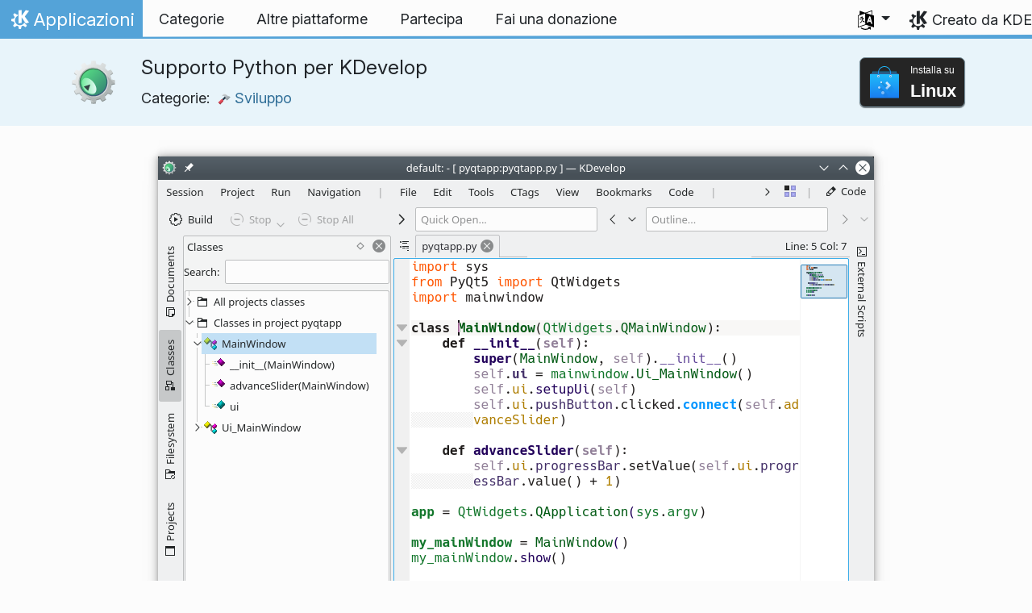

--- FILE ---
content_type: text/html
request_url: https://apps.kde.org/it/kdev-python/
body_size: 13976
content:
<!doctype html><html lang=it itemscope itemtype=http://schema.org/WebPage><head><meta charset=utf-8><meta name=viewport content="width=device-width,initial-scale=1,shrink-to-fit=no"><meta name=description content="Supporto per il linguaggio Python in KDevelop"><title>Supporto Python per KDevelop - Applicazioni di KDE</title><link rel=apple-touch-icon sizes=180x180 href=/apple-touch-icon.png><link rel=icon type=image/png sizes=32x32 href=/favicon-32x32.png><link rel=icon type=image/png sizes=16x16 href=/favicon-16x16.png><link rel=manifest href=/site.webmanifest><link rel=mask-icon href=/safari-pinned-tab.svg color=#1f99f3><meta name=msapplication-TileColor content="#1f99f3"><meta name=theme-color content="#1f99f3"><link href=/it/kdev-python/index.xml rel=alternate type=application/rss+xml title="Supporto Python per KDevelop"><meta property="og:url" content="https://apps.kde.org/it/kdev-python/"><meta property="og:site_name" content="Applicazioni di KDE"><meta property="og:title" content="Supporto Python per KDevelop"><meta property="og:description" content="Supporto per il linguaggio Python in KDevelop"><meta property="og:locale" content="it"><meta property="og:type" content="article"><meta property="article:section" content="applications"><meta property="og:image" content="https://cdn.kde.org/screenshots/kdev-python/kdev-python.png"><meta name=twitter:card content="summary_large_image"><meta name=twitter:image content="https://cdn.kde.org/screenshots/kdev-python/kdev-python.png"><meta name=twitter:title content="Supporto Python per KDevelop"><meta name=twitter:description content="Supporto per il linguaggio Python in KDevelop"><script type=application/ld+json>{"@context":"http://schema.org","@type":"WebSite","url":"https:\/\/apps.kde.org\/","name":"Supporto Python per KDevelop","inLanguage":{"@type":"Language","name":"Italiano"},"availableLanguage":[{"@type":"Language","name":"English"},{"@type":"Language","name":"Galego"},{"@type":"Language","name":"Català (Valencià)"},{"@type":"Language","name":"Català"},{"@type":"Language","name":"Español"},{"@type":"Language","name":"Türkçe"},{"@type":"Language","name":"Euskara"},{"@type":"Language","name":"Azərbaycanca"},{"@type":"Language","name":"Български"},{"@type":"Language","name":"Dansk"},{"@type":"Language","name":"Ελληνικά"},{"@type":"Language","name":"British English"},{"@type":"Language","name":"Magyar"},{"@type":"Language","name":"Bahasa Indonesia"},{"@type":"Language","name":"Íslenska"},{"@type":"Language","name":"Lietuvių"},{"@type":"Language","name":"Latviešu"},{"@type":"Language","name":"ਪੰਜਾਬੀ"},{"@type":"Language","name":"Română"},{"@type":"Language","name":"српски ијекавски"},{"@type":"Language","name":"srpski ijekavski (latinica)"},{"@type":"Language","name":"srpski (latinica)"},{"@type":"Language","name":"српски"},{"@type":"Language","name":"ქართული"},{"@type":"Language","name":"简体中文"},{"@type":"Language","name":"正體中文"},{"@type":"Language","name":"한국어"},{"@type":"Language","name":"Svenska"},{"@type":"Language","name":"Esperanto"},{"@type":"Language","name":"हिन्दी"},{"@type":"Language","name":"संस्कृतम्"},{"@type":"Language","name":"Deutsch"},{"@type":"Language","name":"Eesti"},{"@type":"Language","name":"Suomi"},{"@type":"Language","name":"Polski"},{"@type":"Language","name":"Slovenčina"},{"@type":"Language","name":"Český"},{"@type":"Language","name":"Slovenščina"},{"@type":"Language","name":"Français"},{"@type":"Language","name":"Nederlands"},{"@type":"Language","name":"Norsk (nynorsk)"},{"@type":"Language","name":"Português"},{"@type":"Language","name":"Português brasileiro"},{"@type":"Language","name":"Interlingua"},{"@type":"Language","name":"Русский"},{"@type":"Language","name":"Українська"},{"@type":"Language","name":"עברית"},{"@type":"Language","name":"العربيّة"}]}</script><link rel=canonical href=https://apps.kde.org/it/kdev-python/><link rel=alternate hreflang=en href=https://apps.kde.org/kdev-python/ title=English><link rel=alternate hreflang=gl href=https://apps.kde.org/gl/kdev-python/ title=Galego><link rel=alternate hreflang=ca-va href=https://apps.kde.org/ca-va/kdev-python/ title="Català (Valencià)"><link rel=alternate hreflang=ca href=https://apps.kde.org/ca/kdev-python/ title=Català><link rel=alternate hreflang=es href=https://apps.kde.org/es/kdev-python/ title=Español><link rel=alternate hreflang=tr href=https://apps.kde.org/tr/kdev-python/ title=Türkçe><link rel=alternate hreflang=eu href=https://apps.kde.org/eu/kdev-python/ title=Euskara><link rel=alternate hreflang=az href=https://apps.kde.org/az/kdev-python/ title=Azərbaycanca><link rel=alternate hreflang=bg href=https://apps.kde.org/bg/kdev-python/ title=Български><link rel=alternate hreflang=da href=https://apps.kde.org/da/kdev-python/ title=Dansk><link rel=alternate hreflang=el href=https://apps.kde.org/el/kdev-python/ title=Ελληνικά><link rel=alternate hreflang=en-gb href=https://apps.kde.org/en-gb/kdev-python/ title="British English"><link rel=alternate hreflang=hu href=https://apps.kde.org/hu/kdev-python/ title=Magyar><link rel=alternate hreflang=id href=https://apps.kde.org/id/kdev-python/ title="Bahasa Indonesia"><link rel=alternate hreflang=is href=https://apps.kde.org/is/kdev-python/ title=Íslenska><link rel=alternate hreflang=lt href=https://apps.kde.org/lt/kdev-python/ title=Lietuvių><link rel=alternate hreflang=lv href=https://apps.kde.org/lv/kdev-python/ title=Latviešu><link rel=alternate hreflang=pa href=https://apps.kde.org/pa/kdev-python/ title=ਪੰਜਾਬੀ><link rel=alternate hreflang=ro href=https://apps.kde.org/ro/kdev-python/ title=Română><link rel=alternate hreflang=sr-ije href=https://apps.kde.org/sr-ije/kdev-python/ title="српски ијекавски"><link rel=alternate hreflang=sr-il href=https://apps.kde.org/sr-il/kdev-python/ title="srpski ijekavski (latinica)"><link rel=alternate hreflang=sr-la href=https://apps.kde.org/sr-la/kdev-python/ title="srpski (latinica)"><link rel=alternate hreflang=sr href=https://apps.kde.org/sr/kdev-python/ title=српски><link rel=alternate hreflang=ka href=https://apps.kde.org/ka/kdev-python/ title=ქართული><link rel=alternate hreflang=zh-cn href=https://apps.kde.org/zh-cn/kdev-python/ title=简体中文><link rel=alternate hreflang=zh-tw href=https://apps.kde.org/zh-tw/kdev-python/ title=正體中文><link rel=alternate hreflang=ko href=https://apps.kde.org/ko/kdev-python/ title=한국어><link rel=alternate hreflang=sv href=https://apps.kde.org/sv/kdev-python/ title=Svenska><link rel=alternate hreflang=eo href=https://apps.kde.org/eo/kdev-python/ title=Esperanto><link rel=alternate hreflang=hi href=https://apps.kde.org/hi/kdev-python/ title=हिन्दी><link rel=alternate hreflang=sa href=https://apps.kde.org/sa/kdev-python/ title=संस्कृतम्><link rel=alternate hreflang=de href=https://apps.kde.org/de/kdev-python/ title=Deutsch><link rel=alternate hreflang=et href=https://apps.kde.org/et/kdev-python/ title=Eesti><link rel=alternate hreflang=fi href=https://apps.kde.org/fi/kdev-python/ title=Suomi><link rel=alternate hreflang=pl href=https://apps.kde.org/pl/kdev-python/ title=Polski><link rel=alternate hreflang=sk href=https://apps.kde.org/sk/kdev-python/ title=Slovenčina><link rel=alternate hreflang=cs href=https://apps.kde.org/cs/kdev-python/ title=Český><link rel=alternate hreflang=sl href=https://apps.kde.org/sl/kdev-python/ title=Slovenščina><link rel=alternate hreflang=fr href=https://apps.kde.org/fr/kdev-python/ title=Français><link rel=alternate hreflang=nl href=https://apps.kde.org/nl/kdev-python/ title=Nederlands><link rel=alternate hreflang=nn href=https://apps.kde.org/nn/kdev-python/ title="Norsk (nynorsk)"><link rel=alternate hreflang=pt-pt href=https://apps.kde.org/pt-pt/kdev-python/ title=Português><link rel=alternate hreflang=pt-br href=https://apps.kde.org/pt-br/kdev-python/ title="Português brasileiro"><link rel=alternate hreflang=ia href=https://apps.kde.org/ia/kdev-python/ title=Interlingua><link rel=alternate hreflang=ru href=https://apps.kde.org/ru/kdev-python/ title=Русский><link rel=alternate hreflang=uk href=https://apps.kde.org/uk/kdev-python/ title=Українська><link rel=alternate hreflang=he href=https://apps.kde.org/he/kdev-python/ title=עברית><link rel=alternate hreflang=ar href=https://apps.kde.org/ar/kdev-python/ title=العربيّة><link rel=stylesheet href=/scss/bootstrap.f3d8df6f35473aa4d111b4dd523cce7efd6429b7fda0cf250889875b97d864e4.css integrity="sha256-89jfbzVHOqTREbTdUjzOfv1kKbf9oM8lCImHW5fYZOQ="><link rel=preload href=/fonts/InterVariable.woff2 as=font crossorigin=anonymous><link rel=preload href=/fonts/glyph/glyph.ttf?5ea9rb as=font crossorigin=anonymous><link rel=stylesheet href=/css/bundle.min.31b9dae77cc06a73cd98e6b2f2a05e5acf52fbe3778a8c9fa59444273eef3cc3.css integrity="sha256-Mbna53zAanPNmOay8qBeWs9S++N3ioyfpZREJz7vPMM="><link rel=stylesheet href=https://cdn.kde.org/breeze-icons/icons.css></head><body><header id=KGlobalHeader class="header clearfix"><a class=visually-hidden href=#main>Passa al contenuto</a><nav class="navbar navbar-expand-lg"><a class="kde-logo navbar-brand" href=/it/><span class=visually-hidden>Pagina iniziale</span>
Applicazioni
</a><button class=navbar-toggler type=button data-bs-toggle=collapse data-bs-target=#navbarsExampleDefault aria-controls=navbarsExampleDefault aria-expanded=false aria-label="Toggle navigation">
<span class=navbar-toggler-icon></span></button><div class="collapse navbar-collapse" id=navbarsExampleDefault><ul class="navbar-nav col"><li class=nav-item><a class=nav-link href=/it/categories/><span>Categorie</span></a></li><li class=nav-item><a class=nav-link href=/it/platforms/><span>Altre piattaforme</span></a></li><li class=nav-item><a class=nav-link href=https://community.kde.org/Get_Involved><span>Partecipa</span></a></li><li class=nav-item><a class=nav-link href=https://kde.org/community/donations/><span>Fai una donazione</span></a></li></ul><ul class=navbar-nav><li class="nav-item dropdown" aria-describedby=language-picker-description><p class=visually-hidden id=language-picker-description>Seleziona la lingua</p><a class="nav-link dropdown-toggle" href=# data-bs-toggle=dropdown role=button aria-haspopup=true aria-expanded=false><img src=/aether/languages.png alt>
<span class="d-lg-none ms-2">Lingue</span></a><div class="dropdown-menu dropdown-trans" role=listbox><a class="nav-link active dropdown-item" hreflang=it role=option lang=it href=/it/kdev-python/>Italiano</a>
<a class="nav-link dropdown-item" hreflang=en role=option lang=en href=/kdev-python/>English</a>
<a class="nav-link dropdown-item" hreflang=az role=option lang=az href=/az/kdev-python/>Azərbaycanca</a>
<a class="nav-link dropdown-item" hreflang=id role=option lang=id href=/id/kdev-python/>Bahasa Indonesia</a>
<a class="nav-link dropdown-item" hreflang=en-gb role=option lang=en-gb href=/en-gb/kdev-python/>British English</a>
<a class="nav-link dropdown-item" hreflang=ca role=option lang=ca href=/ca/kdev-python/>Català</a>
<a class="nav-link dropdown-item" hreflang=ca-va role=option lang=ca-va href=/ca-va/kdev-python/>Català (Valencià)</a>
<a class="nav-link dropdown-item" hreflang=cs role=option lang=cs href=/cs/kdev-python/>Český</a>
<a class="nav-link dropdown-item" hreflang=da role=option lang=da href=/da/kdev-python/>Dansk</a>
<a class="nav-link dropdown-item" hreflang=de role=option lang=de href=/de/kdev-python/>Deutsch</a>
<a class="nav-link dropdown-item" hreflang=et role=option lang=et href=/et/kdev-python/>Eesti</a>
<a class="nav-link dropdown-item" hreflang=es role=option lang=es href=/es/kdev-python/>Español</a>
<a class="nav-link dropdown-item" hreflang=eo role=option lang=eo href=/eo/kdev-python/>Esperanto</a>
<a class="nav-link dropdown-item" hreflang=eu role=option lang=eu href=/eu/kdev-python/>Euskara</a>
<a class="nav-link dropdown-item" hreflang=fr role=option lang=fr href=/fr/kdev-python/>Français</a>
<a class="nav-link dropdown-item" hreflang=gl role=option lang=gl href=/gl/kdev-python/>Galego</a>
<a class="nav-link dropdown-item" hreflang=ia role=option lang=ia href=/ia/kdev-python/>Interlingua</a>
<a class="nav-link dropdown-item" hreflang=is role=option lang=is href=/is/kdev-python/>Íslenska</a>
<a class="nav-link dropdown-item" hreflang=lv role=option lang=lv href=/lv/kdev-python/>Latviešu</a>
<a class="nav-link dropdown-item" hreflang=lt role=option lang=lt href=/lt/kdev-python/>Lietuvių</a>
<a class="nav-link dropdown-item" hreflang=hu role=option lang=hu href=/hu/kdev-python/>Magyar</a>
<a class="nav-link dropdown-item" hreflang=nl role=option lang=nl href=/nl/kdev-python/>Nederlands</a>
<a class="nav-link dropdown-item" hreflang=nn role=option lang=nn href=/nn/kdev-python/>Norsk (nynorsk)</a>
<a class="nav-link dropdown-item" hreflang=pl role=option lang=pl href=/pl/kdev-python/>Polski</a>
<a class="nav-link dropdown-item" hreflang=pt-pt role=option lang=pt-pt href=/pt-pt/kdev-python/>Português</a>
<a class="nav-link dropdown-item" hreflang=pt-br role=option lang=pt-br href=/pt-br/kdev-python/>Português brasileiro</a>
<a class="nav-link dropdown-item" hreflang=ro role=option lang=ro href=/ro/kdev-python/>Română</a>
<a class="nav-link dropdown-item" hreflang=sk role=option lang=sk href=/sk/kdev-python/>Slovenčina</a>
<a class="nav-link dropdown-item" hreflang=sl role=option lang=sl href=/sl/kdev-python/>Slovenščina</a>
<a class="nav-link dropdown-item" hreflang=sr-la role=option lang=sr-la href=/sr-la/kdev-python/>srpski (latinica)</a>
<a class="nav-link dropdown-item" hreflang=sr-il role=option lang=sr-il href=/sr-il/kdev-python/>srpski ijekavski (latinica)</a>
<a class="nav-link dropdown-item" hreflang=fi role=option lang=fi href=/fi/kdev-python/>Suomi</a>
<a class="nav-link dropdown-item" hreflang=sv role=option lang=sv href=/sv/kdev-python/>Svenska</a>
<a class="nav-link dropdown-item" hreflang=tr role=option lang=tr href=/tr/kdev-python/>Türkçe</a>
<a class="nav-link dropdown-item" hreflang=el role=option lang=el href=/el/kdev-python/>Ελληνικά</a>
<a class="nav-link dropdown-item" hreflang=bg role=option lang=bg href=/bg/kdev-python/>Български</a>
<a class="nav-link dropdown-item" hreflang=ru role=option lang=ru href=/ru/kdev-python/>Русский</a>
<a class="nav-link dropdown-item" hreflang=sr role=option lang=sr href=/sr/kdev-python/>српски</a>
<a class="nav-link dropdown-item" hreflang=sr-ije role=option lang=sr-ije href=/sr-ije/kdev-python/>српски ијекавски</a>
<a class="nav-link dropdown-item" hreflang=uk role=option lang=uk href=/uk/kdev-python/>Українська</a>
<a class="nav-link dropdown-item" hreflang=ka role=option lang=ka href=/ka/kdev-python/>ქართული</a>
<a class="nav-link dropdown-item" hreflang=he role=option lang=he href=/he/kdev-python/>עברית</a>
<a class="nav-link dropdown-item" hreflang=ar role=option lang=ar href=/ar/kdev-python/>العربيّة</a>
<a class="nav-link dropdown-item" hreflang=sa role=option lang=sa href=/sa/kdev-python/>संस्कृतम्</a>
<a class="nav-link dropdown-item" hreflang=hi role=option lang=hi href=/hi/kdev-python/>हिन्दी</a>
<a class="nav-link dropdown-item" hreflang=pa role=option lang=pa href=/pa/kdev-python/>ਪੰਜਾਬੀ</a>
<a class="nav-link dropdown-item" hreflang=ko role=option lang=ko href=/ko/kdev-python/>한국어</a>
<a class="nav-link dropdown-item" hreflang=zh-tw role=option lang=zh-tw href=/zh-tw/kdev-python/>正體中文</a>
<a class="nav-link dropdown-item" hreflang=zh-cn role=option lang=zh-cn href=/zh-cn/kdev-python/>简体中文</a></div></li></ul></div><a class=made-by-kde target=_blank href=https://kde.org>Creato da KDE</a></nav></header><div id=main><main itemscope itemtype=http://schema.org/SoftwareApplication><meta itemprop=operatingSystem content="Linux"><meta itemprop=name content="Supporto Python per KDevelop"><meta itemprop=isFamilyFriendly content="true"><meta itemprop=applicationCategory content="development"><div class="application-header pt-2 pb-2"><div class="container d-flex"><div class="d-flex align-items-center icon-text-header"><img width=64 height=64 class=me-4 src=/app-icons/org.kde.kdev-python.svg alt="Icona di Supporto Python per KDevelop" title="Supporto Python per KDevelop" aria-hidden=true loading=lazy><div><h1 class="h3 mt-0">Supporto Python per KDevelop</h1><span class="d-flex flex-wrap">Categorie: &nbsp; <span class=me-5><a href=/it/categories/development/><img width=16 height=16 src=/app-icons/categories/development.svg alt="Icona di Sviluppo" title=Sviluppo aria-hidden=true loading=lazy>
Sviluppo</a></span></span></div></div><div class="store-badge ms-auto align-self-center" id=top-badge></div></div></div><div class=container style=overflow:hidden><div class="text-center screenshot my-3"><img src=https://cdn.kde.org/screenshots/kdev-python/kdev-python.png class=img-fluid alt="Schermata di Supporto Python per KDevelop"></div><div class=row><section class="description col-12 col-md-8 col-lg-9"><div>Aggiunge il supporto a Python in KDevelop. Include l'integrazione con l'evidenziazione del codice, il completamente del codice, il supporto per il sistema di compilazione, il collegamento con la documentazione ed il supporto per il debugging.</div><p>Estende:
<a href=/it/kdevelop/><img width=16 height=16 src=/app-icons/org.kde.kdevelop.svg alt="Icona di KDevelop" title=KDevelop aria-hidden=true loading=lazy>
KDevelop</a></p><div class=row><div class="col-12 col-sm-4 d-flex flex-column mb-3 store-badge linux-badge"><a href=appstream://org.kde.kdev-python class="d-flex align-self-center"><div class="custom-store-badge img-fluid align-self-center"><img src=/store_badges/appstream.svg><div class=text-container><div class=store-pre-title>Installa su</div><div class=store-title>Linux</div></div></div></a><small>Questo pulsante funziona solo con <a href=https://apps.kde.org/it/discover>Discover</a> e altri store di applicazioni AppStream. Puoi anche utilizzare il tuo gestore di pacchetti della tua distribuzione.</small></div></div><h2 class="mb-0 d-flex">Rilasci
<a href=/it/kdev-python/index.xml target=_blank rel="noopener noreferrer" class="ms-auto post-feed" style=font-size:1rem>RSS <i class="icon icon_rss"></i></a></h2><div class="ms-3 release mt-1 h5">6.0.251201
<small class=text-muted>2026-01-08</small></div><div class="ms-3 release mt-1 h5">6.0.251200
<small class=text-muted>2025-12-11</small></div><div class="ms-3 release mt-1 h5">6.0.250803
<small class=text-muted>2025-11-06</small></div><div class="ms-3 release mt-1 h5">6.0.250802
<small class=text-muted>2025-10-09</small></div><div class="ms-3 release mt-1 h5">6.0.250801
<small class=text-muted>2025-09-11</small></div><div class="ms-3 release mt-1 h5">6.0.250800
<small class=text-muted>2025-08-14</small></div><div class="ms-3 release mt-1 h5">6.0.250403
<small class=text-muted>2025-07-03</small></div><div class="ms-3 release mt-1 h5">6.0.250402
<small class=text-muted>2025-06-05</small></div><div class="ms-3 release mt-1 h5">6.0.250401
<small class=text-muted>2025-05-08</small></div><div class="ms-3 release mt-1 h5">6.0.250400
<small class=text-muted>2025-04-17</small></div><div class="ms-3 release mt-1 h5">6.0.241203
<small class=text-muted>2025-03-06</small></div><div class="ms-3 release mt-1 h5">6.0.241202
<small class=text-muted>2025-02-06</small></div><div class="ms-3 release mt-1 h5">6.0.241201
<small class=text-muted>2025-01-09</small></div><div class="ms-3 release mt-1 h5">6.0.241200
<small class=text-muted>2024-12-12</small></div><div class="ms-3 release mt-1 h5">6.0.240803
<small class=text-muted>2024-11-07</small></div><div class="ms-3 release mt-1 h5">6.0.240802
<small class=text-muted>2024-10-10</small></div><div class="ms-3 release mt-1 h5">6.0.240801
<small class=text-muted>2024-09-12</small></div><div class="ms-3 release mt-1 h5">6.0.240800
<small class=text-muted>2024-08-22</small></div><div class="ms-3 release mt-1 h5">5.7.240502
<small class=text-muted>2024-07-04</small></div><div class="ms-3 release mt-1 h5">5.7.240501
<small class=text-muted>2024-06-13</small></div><div class="ms-3 release mt-1 h5">5.7.240500
<small class=text-muted>2024-05-23</small></div><div class="ms-3 release mt-1 h5">5.7.240202
<small class=text-muted>2024-04-11</small></div><div class="ms-3 release mt-1 h5">5.7.240201
<small class=text-muted>2024-03-21</small></div><div class="ms-3 release mt-1 h5">5.7.240200
<small class=text-muted>2024-02-28</small></div><div class="ms-3 release mt-1 h5">5.7.230805
<small class=text-muted>2024-02-15</small></div></section><aside class="details col-12 col-md-4 col-lg-3"><h3>Dettagli di Supporto Python per KDevelop</h3><i class="icon icon_view-web-browser-dom-tree"></i>&nbsp;
<a href=https://kdevelop.org>Sito web del progetto</a><br><i class="icon icon_tools-report-bug"></i>&nbsp;
<a href="https://bugs.kde.org/enter_bug.cgi?format=guided&amp;product=kdev-python">Segnala un bug</a><br><i class="icon icon_code-context"></i>&nbsp;
<a href=https://invent.kde.org/kdevelop/kdev-python>Sfoglia il codice sorgente</a><br><i class="icon icon_license"></i>&nbsp;
<a itemprop=license href=https://spdx.org/licenses/GPL-2.0+.html>GPL-2.0+</a><br><i class="icon icon_love-amarok"></i>&nbsp;Supportato da:
.<br><a href=https://kde.org/fundraisers/yearend2025/#adopt-an-app>Sostieni anche tu Supporto Python per KDevelop unendoti alla nostra raccolta fondi annuale.</a><h4>Ottieni aiuto</h4><i class="icon icon_address-book-new"></i>&nbsp;
<a href="https://docs.kde.org/?application=kdevelop">Manuale di Supporto Python per KDevelop</a><br><i class="icon icon_dialog-messages"></i>&nbsp;
<a href=https://discuss.kde.org/c/help/6>Forum</a><br><h4>Partecipa</h4><i class="icon icon_messagebox_warning"></i>&nbsp;
<a href="https://bugs.kde.org/buglist.cgi?product=kdev-python&amp;resolution=---">Elenco dei bug</a><br><img src=/aether/languages.png height=18>&nbsp;
<a href=https://l10n.kde.org/stats/gui/trunk-kf6/package/kdev-python/>Trunk GUI</a>
-
<a href=https://l10n.kde.org/stats/doc/trunk-kf6/package/kdev-python/>Documentazione</a>
|
<a href=https://l10n.kde.org/stats/gui/stable-kf6/package/kdev-python/>Stable GUI</a>
-
<a href=https://l10n.kde.org/stats/doc/stable-kf6/package/kdev-python/>Documentazione</a><br></aside></phu.nguyen@kdemail.net></carlschwan@kde.org></div></div></main></div><footer id=kFooter class=footer><section id=kFooterIncome class=container><div id=kDonateForm><div class=center><h2 class="h5 mt-2 mb-3">Fai una donazione a KDE <a href=https://kde.org/community/donations/index.php#money target=_blank>Perché fare una donazione?</a></h2><form action=https://www.paypal.com/en_US/cgi-bin/webscr method=post onsubmit='return amount.value>=2||window.confirm("La tua donazione è inferiore a 2,00 €. Questo vuol dire che la maggior parte di essa andrà a finire in oneri amministrativi. Vuoi continuare?")'><input type=hidden name=no_note value=0>
<input type=hidden name=lc value=GB>
<input type=hidden name=item_name value="Sviluppo e comunicazione del software KDE">
<input type=hidden name=cbt value="Torna a kde.org">
<input type=hidden name=return value=https://kde.org/community/donations/thanks_paypal.php>
<input type=hidden name=notify_url value=https://kde.org/community/donations/notify.php>
<input type=hidden name=business value=kde-ev-paypal@kde.org>
<input type=hidden name=cmd value=_donations>
<input type=hidden name=currency_code value=EUR>
<input type=hidden name=custom value=//kde.org/index/donation_box>
<label class=visually-hidden for=donateAmountField>Importo</label><input type=text name=amount value=20.00 id=donateAmountField data-kpxc-id=donateAmountField> €
<button type=submit id=donateSubmit>Fai una donazione con PayPal</button></form><span class=h6><a class="mt-3 d-inline-block" href=https://kde.org/community/donations target=_blank>Altri modi per donare</a></span></div></div><div id=kMetaStore><div class=center><h2 class="h5 mb-3 mt-2">Visita il KDE MetaStore</h2><p class=h6>Dimostra il tuo amore per KDE! Acquista libri, tazze, abbigliamento e altri oggetti per sostenere KDE.</p><a href=https://kde.org/stuff/metastore class=button>Sfoglia</a></div></div></section><section id=kLinks class="container pb-4"><div class=row><nav class=col-sm><h3>Prodotti</h3><a href=https://kde.org/it/plasma-desktop hreflang=/it>Plasma</a>
<a href=https://apps.kde.org/it hreflang=/it>KDE Applications</a>
<a href=https://develop.kde.org/products/frameworks/>KDE Frameworks</a>
<a href=https://plasma-mobile.org/it hreflang=/it>Plasma Mobile</a>
<a href=https://neon.kde.org/>KDE neon</a></nav><nav class=col-sm><h3>Sviluppo</h3><a href=https://api.kde.org/>Documentazione API</a>
<a href=https://doc.qt.io/ rel=noopener target=_blank>Documentazione Qt</a>
<a href=https://kde.org/goals>Obiettivi di KDE</a>
<a href=https://invent.kde.org/>Codice sorgente</a></nav><nav class=col-sm><h3>Novità e stampa</h3><a href=https://kde.org/it/announcements/ hreflang=/it>Annunci</a>
<a href=https://blogs.kde.org/>Blog di KDE</a>
<a href=https://planet.kde.org/>Planet KDE</a>
<a href=https://kde.org/contact/>Contatti per la stampa</a>
<a href=https://kde.org/it/stuff>Varie</a>
<a href=https://kde.org/thanks>Grazie</a></nav><nav class=col-sm><h3>Risorse</h3><a href=https://community.kde.org/Main_Page>Wiki Community</a>
<a href=https://kde.org/support/>Aiuto</a>
<a href=https://kde.org/download/>Scarica il software KDE</a>
<a href=https://kde.org/code-of-conduct/>Codice di condotta</a>
<a href=https://kde.org/privacypolicy>Politica di riservatezza</a>
<a href=https://kde.org/privacypolicy-apps>Politica di riservatezza delle applicazioni</a></nav><nav class=col-sm><h3>Destinazioni</h3><a href=https://store.kde.org/>KDE Store</a>
<a href=https://ev.kde.org/>KDE e.V.</a>
<a href=https://kde.org/community/whatiskde/kdefreeqtfoundation>KDE Free Qt Foundation</a>
<a href=https://timeline.kde.org/it hreflang=/it>Linea temporale di KDE</a>
<a href=https://manifesto.kde.org/it hreflang=/it>Manifesto KDE</a>
<a href=https://kde.org/support/international/>Siti web internazionali</a></nav></div></section><div id=kSocial class=container><a href=https://go.kde.org/matrix/#/#kde:kde.org aria-label="Condividi su Matrix"><svg class="social/matrix-icon" width="32" height="32" viewBox="0 0 32 32"><rect width="32" height="32" rx="4" ry="4" style="paint-order:markers stroke fill"/><path transform="matrix(.046154 0 0 .046154 4 4)" d="m0 .21667e-5v520h49.385v-11.891H13.711v-496.22h35.674v-11.891H0zm470.62.0v11.891h35.674v496.22H470.62v11.891h49.385v-520H470.62zm-246.92 164.19c-12.2.0-23.1 2.6134-32.5 7.9134-9.4 5.2-17.506 12.574-24.206 22.174h-.67708v-25.094h-47.988v185.61h50.866v-107.57c0-9.1 1.2932-16.532 3.8932-22.132s5.8215-9.9069 9.5215-12.907 7.6104-4.9938 11.51-6.0938 7.0792-1.6081 9.4792-1.6081c8.2.0 14.293 1.4048 18.493 4.1048s7.2137 6.418 9.0137 10.918c1.8 4.6 2.8892 9.4958 3.0892 14.896.3 5.4.42318 10.792.42318 16.292v104.02h50.908v-103.3c0-5.7.46954-11.412 1.2695-17.012.8-5.7 2.4935-10.707 4.9935-15.107 2.5-4.5 6.0102-7.991 10.41-10.791 4.4-2.7 10.193-4.1048 17.393-4.1048 7.1.0 12.812 1.197 17.012 3.597s7.3215 5.5908 9.5215 9.6908c2.1 4 3.3932 8.8034 3.8932 14.303s.67708 11.404.67708 17.604v105.12h50.908v-124.12c0-12-1.6935-22.18-4.9935-30.68-3.4-8.5-8.0072-15.309-14.007-20.609s-13.097-9.1104-21.497-11.51-17.495-3.597-27.295-3.597c-12.9.0-24.116 3.1099-33.516 9.3099s-16.886 13.397-22.386 21.497c-5.1-11.4-12.39-19.494-22.09-23.994s-20.419-6.8132-32.119-6.8132z" fill="#fff"/></svg>
</a><a href=https://floss.social/@kde aria-label="Condividi su Mastodon"><svg class="social/mastodon-icon" width="32" height="32" viewBox="0 0 32 32" xmlns:xlink="http://www.w3.org/1999/xlink"><defs><linearGradient id="linearGradient3" x1="16" x2="16" y1="32" gradientUnits="userSpaceOnUse"><stop stop-color="#563acc" offset="0"/><stop stop-color="#6364ff" offset="1"/></linearGradient></defs><rect width="32" height="32" rx="4" ry="4" fill="url(#linearGradient3)" style="paint-order:markers stroke fill"/><path d="m15.785 4c-3.9462.0-4.7928.24201-5.2423.30854-2.5901.38288-4.9556 2.2088-5.5295 4.8181-.27603 1.285-.30524 2.7096-.25396 4.0164.0731 1.874.08732 3.745.25752 5.6114.11766 1.2398.32281 2.4698.61412 3.6806.54551 2.2362 2.7537 4.0968 4.9171 4.856 2.3163.79176 4.8077.92334 7.1944.37975.26257-.06109.52185-.1317.77789-.21242.58041-.18434 1.2596-.39084 1.7593-.75297.0069-.0051.01267-.01145.01662-.01899.004-.0076.0062-.01579.0065-.02433v-1.8091c-122e-6-.008-.0018-.01541-.0053-.02255-.0036-.0071-.0086-.01347-.01483-.01839-.0063-.0049-.01358-.0084-.02136-.01009-.0078-.0017-.01599-.0018-.02374.0-1.5292.3652-3.0963.54818-4.6685.5453-2.7057.0-3.4336-1.2835-3.642-1.818-.16748-.46196-.27373-.94404-.31626-1.4336-456e-6-.0082 82e-5-.0162.0042-.02374.0033-.0075.0085-.01438.01483-.01958.0064-.0052.0139-.0089.02196-.01068.008-.0018.01634-.0015.02433 608e-6 1.5037.36274 3.0457.54572 4.5926.5453.37203.0.74288 303e-6 1.1149-.0095 1.5558-.04363 3.1954-.12359 4.7261-.42247.03819-.0077.07646-.01392.10918-.02374 2.4144-.46363 4.7122-1.9189 4.9456-5.6037.0087-.14506.03026-1.5198.03026-1.6703.0011-.5116.16502-3.6288-.02374-5.5443-.34695-2.5787-2.5947-4.6112-5.2589-5.005-.4495-.06654-2.1522-.30854-6.0973-.30854zm-3.2913 3.9268c1.2994.0 2.2813.49953 2.9359 1.4976l.63133 1.0603.63311-1.0603c.6546-.9981 1.6363-1.4976 2.9336-1.4976 1.1216.0 2.0259.39513 2.7176 1.1642.66769.77013 1.0011 1.8096 1.0004 3.1193v6.4065h-2.539v-6.2172c0-1.309-.54531-1.9771-1.6549-1.9771-1.2198.0-1.8305.78981-1.8305 2.3497v3.4035h-2.5235v-3.4035c0-1.5599-.61194-2.3497-1.8317-2.3497-1.103.0-1.6543.66809-1.6543 1.9771v6.2172h-2.5378v-6.4065c0-1.309.33432-2.3484 1.0028-3.1193.6895-.76904 1.5944-1.1642 2.717-1.1642z" fill="#fff" stroke-width=".3038"/></svg>
</a><a href=https://bsky.app/profile/kde.org aria-label="Condividi su Bluesky"><svg class="social/bluesky-icon" width="32" height="32" viewBox="0 0 32 32"><rect width="32" height="32" rx="4" ry="4" fill="#1185fe" style="paint-order:markers stroke fill"/><path d="m9.2023 6.8566c2.7516 2.0657 5.711 6.2542 6.7977 8.5018 1.0867-2.2476 4.0462-6.4361 6.7977-8.5018C24.7831 5.3661 28 4.2128 28 7.8826c0 .73293-.42021 6.1569-.66668 7.0375-.85669 3.0614-3.9784 3.8422-6.7553 3.3696 4.8539.8261 6.0886 3.5624 3.422 6.2988-5.0645 5.1968-7.2791-1.3039-7.8466-2.9696-.10403-.30536-.1527-.44822-.15342-.32674-72e-5-.12148-.0494.0214-.15342.32674-.56747 1.6657-2.7821 8.1665-7.8466 2.9696-2.6667-2.7363-1.4319-5.4727 3.422-6.2988-2.7769.47261-5.8986-.30824-6.7553-3.3696C4.42021 14.03945 4 8.6155 4 7.8826c0-3.6698 3.2169-2.5165 5.2023-1.026z" fill="#fff" stroke-width=".042254"/></svg>
</a><a href=https://www.facebook.com/kde/ aria-label><svg class="social/facebook-icon" width="32" height="32" viewBox="0 0 32 32"><g><rect width="32" height="32" rx="4" ry="4" fill="#0866ff" style="paint-order:markers stroke fill"/><path d="m22.729 20.07.96407-5.2499h-5.6116v-1.8567c0-2.7744 1.0884-3.8414 3.9054-3.8414.87501.0 1.5793.0213 1.9848.06398v-4.7591c-.76829-.21344-2.6463-.42689-3.7347-.42689-5.7408.0-8.3871 2.7104-8.3871 8.5579v2.2622h-3.5426v5.2499h3.5426v11.93l6.2316-3e-6v-11.93z" fill="#fff"/></g></svg>
</a><a href=https://www.linkedin.com/company/29561/ aria-label="Condividi su LinkedIn"><svg class="social/linkedin-icon" width="32" height="32" viewBox="0 0 32 32"><g><rect width="32" height="32" rx="4" ry="4" fill="#2867b2" style="paint-order:markers stroke fill"/><path d="m6.9275 4.0671C5.3107 4.0671 4 5.3778 4 6.9946s1.3107 2.9275 2.9275 2.9275S9.855 8.6114 9.855 6.9946 8.5443 4.0671 6.9275 4.0671zm15.473 7.5726c-.62686-.0231-1.2393.0015-1.6025.08233-1.3205.29379-2.518 1.0873-3.2019 2.1224l-.24396.36975-.01715-1.1035-.01676-1.1031h-4.8059v15.925h4.9901l.02058-4.6683c.02005-4.5567.02391-4.6798.15514-5.1463.2742-.97488.6539-1.4907 1.3482-1.8312.7382-.36205 1.8769-.40207 2.5989-.09148.42096.18109.88969.69391 1.0677 1.1676.32318.85996.3265.90876.35602 5.9015l.02745 4.6683h4.9241l-781e-6-4.8559c-39e-5-2.6806-.02832-5.1772-.06251-5.5736-.28747-3.3334-1.4423-5.0326-3.848-5.6602-.42044-.10968-1.0618-.18045-1.6886-.20355zm-17.945.36784v15.925h4.9962v-15.925z" fill="#fff" stroke-linejoin="round" stroke-width=".64462" style="paint-order:markers stroke fill"/></g></svg>
</a><a href=https://www.reddit.com/r/kde/ aria-label="Condividi su Reddit"><svg class="social/reddit-icon" width="32" height="32" viewBox="0 0 32 32"><rect width="32" height="32" rx="4" ry="4" fill="#ff4500" style="paint-order:markers stroke fill"/><path class="cls-1" d="m19.051 8.5775c.26003 1.1022 1.2498 1.9233 2.4316 1.9233 1.3798.0 2.4984-1.1186 2.4984-2.4984S22.8624 5.504 21.4826 5.504c-1.2064.0-2.2126.85505-2.4469 1.9924-2.0205.21669-3.5982 1.9303-3.5982 4.007v.01288c-2.1974.09253-4.2038.71801-5.7968 1.7054-.59151-.45798-1.3341-.73089-2.14-.73089-1.9338.0-3.501 1.5672-3.501 3.501.0 1.4032.8246 2.612 2.0158 3.1707.11596 4.0644 4.5447 7.3335 9.9924 7.3335s9.8823-3.2726 9.9924-7.3406c1.1818-.56222 1.9994-1.7675 1.9994-3.1625.0-1.9338-1.5672-3.501-3.501-3.501-.80234.0-1.5414.27057-2.1318.72504-1.607-.99444-3.6357-1.6199-5.8553-1.7031v-.0094c0-1.4876 1.1057-2.7221 2.5394-2.9247zm-9.5508 9.6363c.05857-1.2697.9019-2.2442 1.8823-2.2442.98038.0 1.73 1.0296 1.6714 2.2993-.05856 1.2697-.79063 1.7312-1.7722 1.7312s-1.8401-.51654-1.7816-1.7862zm11.134-2.2442c.98155.0 1.8249.97452 1.8823 2.2442C22.57507 19.4835 21.71533 20 20.7349 20c-.98038.0-1.7136-.46032-1.7722-1.7312-.05857-1.2697.6899-2.2993 1.6714-2.2993zm-1.1666 5.1818c.1839.01874.30102.20966.22958.38067-.60322 1.4419-2.0275 2.4551-3.6896 2.4551s-3.0852-1.0132-3.6896-2.4551c-.07145-.17101.04568-.36193.22958-.38067 1.0776-.10893 2.243-.16867 3.46-.16867s2.3813.05974 3.46.16867z" fill="#fff" stroke-width="0"/></svg>
</a><a href=https://lemmy.kde.social/ aria-label="Condividi su Lemmy"><svg class="social/lemmy-icon" width="32" height="32" viewBox="0 0 32 32"><rect width="32" height="32" rx="4" ry="4" fill="#00a846" style="paint-order:markers stroke fill"/><path d="m6.9596 8.222c-.11217.002-.22327.009-.33304.022-.87819.10114-1.6692.56831-2.1541 1.3848-.47516.8-.59207 1.6809-.3499 2.4971s.82879 1.5578 1.6973 2.1453a.36394.36394.0 00.016.0102c.74509.44927 1.4871.75185 2.2818.90825-.0194.32812-.02.66476.001 1.01.0634 1.0427.43337 2.0017.99201 2.85l-2.0035.81787a.41589.41589.0 00-.2279.54226.41589.41589.0 00.54225.22785l2.2025-.89911c.40824.48671.87651.92792 1.3799 1.3148.0193.0148.0394.0282.0588.0428l-1.2903 1.7085a.41589.41589.0 00.0813.58256.41589.41589.0 00.58252-.0813l1.3111-1.7361c.71919.4552 1.4815.80998 2.2348 1.0449.38634.71079 1.1429 1.1637 2.0179 1.1637.88349.0 1.6408-.48733 2.0238-1.1844.74558-.2393 1.4988-.59516 2.2104-1.0487l1.3296 1.7605a.41589.41589.0 00.58251.0813.41589.41589.0 00.0813-.58256l-1.3094-1.7338c.009-.007.0178-.0126.0264-.0192.49739-.38074.96185-.81348 1.3693-1.2904l2.1467.87631a.41589.41589.0 00.54221-.22785.41589.41589.0 00-.22785-.54226l-1.9396-.79183c.57642-.85341.96487-1.8194 1.0456-2.8703.0267-.34745.0308-.68716.0154-1.0189.78945-.15714 1.5271-.45849 2.2678-.9051a.36394.36394.0 00.016-.0102c.86849-.58749 1.4551-1.3291 1.6973-2.1453.24217-.81624.12526-1.6971-.34989-2.4971-.48492-.81644-1.2759-1.2836-2.1541-1.3848-.10977-.0126-.22086-.02-.33304-.022-.78519-.0142-1.623.22937-2.4286.6944-.59274.34218-1.1265.8665-1.5447 1.4383-1.1697-.6696-2.6914-1.047-4.5616-1.0779-.16772-.003-.33824-.003-.51154 5e-5-2.085.034-3.7537.42958-5.0142 1.1444a.36391.36391.0 00-.009-.0155c-.42343-.59171-.97243-1.1369-1.5829-1.4893-.80556-.46503-1.6434-.70856-2.4286-.6944zm.0128.72801c.62611-.0101 1.3412.18643 2.0519.59668.4848.27987.97436.75559 1.3448 1.2697-.17523.12866-.34138.26431-.49671.40808-.92163.853-1.4701 1.9613-1.6759 3.2376-.67872-.14042-1.3116-.39941-1.9754-.79853-.75538-.51279-1.2162-1.1227-1.4007-1.7447-.18511-.62394-.10719-1.2701.2779-1.9184.37427-.63015.92731-.95463 1.6116-1.0334.0855-.01.17318-.0155.26262-.017zm18.055.0c.0894.001.17709.007.26262.017.68429.0788 1.2373.40329 1.6116 1.0334.38509.64837.46302 1.2945.27791 1.9184-.18455.62203-.64537 1.2319-1.4008 1.7447-.65633.39462-1.2826.65191-1.9527.79335-.19333-1.2997-.74317-2.4372-1.6734-3.3069-.14856-.13889-.30687-.27019-.47367-.39472.3645-.48996.8314-.94003 1.2965-1.2085.71066-.41025 1.4258-.60676 2.0519-.59668zm-8.5343 1.0545c2.3902.0392 4.0843.669 5.1626 1.6771 1.1502 1.0753 1.6428 2.6016 1.4994 4.4681-.13115 1.708-1.2212 3.2282-2.6529 4.3241-.69023.52834-1.4582.95163-2.218 1.2495.004-.0516.007-.10352.007-.15591.003-1.1964-.93058-2.2129-2.2911-2.2129-1.3606.0-2.3213 1.0152-2.291 2.2212.001.058.006.11491.011.17134-.77875-.29818-1.5675-.7287-2.2725-1.2706-1.424-1.0946-2.4984-2.6118-2.6023-4.3209-.11295-1.8568.37814-3.3385 1.5216-4.3968 1.1434-1.0583 2.9852-1.7107 5.6392-1.754.16556-.003.32797-.003.48732-1e-4zm-4.1296 6.8277c-.60532.0-1.096.49152-1.096 1.0978.0.6063.49071 1.0978 1.096 1.0978s1.096-.49152 1.096-1.0978c0-.60629-.49072-1.0978-1.096-1.0978zm7.2826.0101c-.59979.0-1.086.48701-1.086 1.0878.0.60076.48619 1.0878 1.086 1.0878.5998.0 1.086-.487 1.086-1.0878.0-.60075-.48624-1.0878-1.086-1.0878zm-3.6463 3.24c1.0238.0 1.5653.63842 1.5633 1.4834-.002.7849-.67217 1.4851-1.5633 1.4851-.91678.0-1.5399-.5633-1.5634-1.4934-.021-.83475.53964-1.4751 1.5634-1.4751z" fill="#fff" stroke-linecap="round" stroke-linejoin="round" stroke-width=".025993"/></svg>
</a><a href=https://www.youtube.com/@KdeOrg aria-label="Condividi su YouTube"><svg class="social/youtube-icon" width="32" height="32" viewBox="0 0 32 32"><g><rect width="32" height="32" rx="4" ry="4" fill="red" style="paint-order:markers stroke fill"/><path d="m13.6 19.6v-7.2001l6.2352 3.6zm13.899-9.3768c-.27618-1.0324-1.0893-1.8458-2.1219-2.1217-1.8716-.50159-9.3768-.50159-9.3768-.50159s-7.5049.0-9.3766.50159c-1.0326.27598-1.8458 1.0893-2.1217 2.1217-.50159 1.8716-.50159 5.7767-.50159 5.7767s0 3.9051.50159 5.7767c.27598 1.0324 1.0891 1.8458 2.1217 2.1217 1.8716.50159 9.3766.50159 9.3766.50159s7.5051.0 9.3768-.50159c1.0326-.27598 1.8458-1.0893 2.1219-2.1217.5014-1.8716.5014-5.7767.5014-5.7767s0-3.9051-.5014-5.7767" fill="#fff"/></g></svg>
</a><a href=https://tube.kockatoo.org/a/kde_community/video-channels aria-label="Condividi su Peertube"><svg class="social/peertube-icon" width="32" height="32" viewBox="0 0 32 32"><rect width="32" height="32" rx="4" ry="4" fill="#f2680c" style="paint-order:markers stroke fill"/><path class="cls-3" d="m7.975 3.98v12l9.0003-6.0002zm9.0003 6.0002v12l9.0003-6.0002zm0 12L7.975 15.98v12z" fill="#fff" stroke-width="1.125"/></svg>
</a><a href=https://vk.com/kde_ru aria-label="Condividi su VK"><svg class="social/vk-icon" width="32" height="32" viewBox="0 0 32 32"><rect width="32" height="32" rx="4" ry="4" fill="#07f" style="paint-order:markers stroke fill"/><path d="m17.22 23.487C9.1121 23.487 4.192 17.8617 4 8.514h4.1064c.12801 6.8666 3.2521 9.7807 5.6469 10.375V8.514h3.9368v5.9245c2.3099-.25602 4.7264-2.9514 5.5404-5.9245h3.8706c-.61996 3.6577-3.2506 6.3531-5.1118 7.465 1.8611.89896 4.8558 3.252 6.0107 7.508h-4.256c-.89895-2.8451-3.1024-5.0486-6.0539-5.3477v5.3477z" fill="#fff" stroke-width=".017558"/></svg>
</a><a href=https://www.instagram.com/kdecommunity/ aria-label="Condividi su Instagram"><svg class="social/instagram-icon" width="32" height="32" viewBox="0 0 32 32" xmlns:xlink="http://www.w3.org/1999/xlink"><defs><linearGradient id="linearGradient2" x1="-8" x2="40" y1="40" y2="-8" gradientUnits="userSpaceOnUse"><stop stop-color="#f50000" offset="0"/><stop stop-color="#b900b4" offset="1"/></linearGradient></defs><rect width="32" height="32" rx="4" ry="4" fill="url(#linearGradient2)" style="paint-order:markers stroke fill"/><path class="cls-1" d="m11.03 4.0839c-1.2768.0602-2.1487.264-2.911.56352-.78889.30744-1.4575.72001-2.1228 1.3877-.66529.66768-1.075 1.3368-1.3803 2.1269-.29544.76392-.4956 1.6366-.552 2.9141s-.0689 1.6882-.0626 4.9469c.006 3.2588.0206 3.6672.0826 4.9474.061 1.2766.264 2.1483.56353 2.9108.30792.78888.72 1.4573 1.3879 2.1228.66793.66552 1.3366 1.0742 2.1286 1.38.76321.29496 1.6361.49609 2.9134.55201 1.2773.0559 1.6884.0689 4.9462.0626 3.2578-.006 3.668-.0206 4.9479-.0814 1.2799-.0607 2.1471-.26521 2.9098-.56329.78889-.30864 1.4578-.72001 2.1228-1.3882.66505-.66817 1.0745-1.3378 1.3795-2.1283.29568-.76321.49656-1.6361.552-2.9124.0559-1.2809.0691-1.6899.0629-4.9481-.006-3.2583-.0209-3.6668-.0816-4.9464-.0607-1.2797-.264-2.1487-.56328-2.9117-.30841-.78889-.72001-1.4568-1.3877-2.1228-.66769-.666-1.3378-1.0752-2.1281-1.3795-.76369-.29544-1.6361-.4968-2.9134-.552s-1.6884-.0694-4.9474-.0631c-3.259.006-3.667.0202-4.9469.0826m.14016 21.693c-1.17-.0509-1.8053-.24528-2.2287-.408-.56065-.216-.96001-.47712-1.3819-.89497-.42192-.41784-.68112-.81865-.9-1.3781-.16441-.42337-.36241-1.0579-.41713-2.2279-.0595-1.2646-.072-1.6443-.079-4.848-.007-3.2038.005-3.583.0607-4.848.0499-1.169.24552-1.8051.40801-2.2282.216-.56136.47616-.96001.89496-1.3817.41881-.42168.81841-.68137 1.3783-.90025.42288-.16512 1.0574-.36144 2.227-.41712 1.2655-.06 1.6447-.072 4.848-.079s3.5835.005 4.8495.0607c1.169.0509 1.8053.24456 2.2279.408.56089.216.96001.47545 1.3817.89497.42168.41952.6816.81769.90048 1.3788.16537.42169.36169 1.056.41689 2.2263.0602 1.2655.0739 1.645.0797 4.848.006 3.2031-.006 3.5835-.061 4.848-.0511 1.17-.24504 1.8055-.40801 2.2294-.216.5604-.4764.96001-.89544 1.3814-.41905.42145-.81817.68113-1.3783.90001-.4224.16488-1.0577.36168-2.2263.41736-1.2655.0595-1.6447.072-4.8492.079s-3.5825-.006-4.848-.0607m9.7825-16.191a1.44 1.44.0 101.4371-1.4424 1.44 1.44.0 00-1.4371 1.4424m-11.115 6.4256c.007 3.4032 2.7706 6.1558 6.1731 6.1493 3.4025-.006 6.157-2.7701 6.1505-6.1733-.006-3.4032-2.7711-6.1565-6.1741-6.1498-3.403.007-6.1561 2.7711-6.1496 6.1738m2.1615-.004a4.0001 4.0001.0 114.008 3.9922 3.9996 3.9996.0 01-4.008-3.9922" fill="#fff" stroke-width=".024"/></svg></a></div><div id=kLegal class=container><p class="d-block d-xl-flex flex-wrap mb-0 py-3 h6"><small lang=en class=maintenance>Mantenuto dai <a href=mailto:kde-www@kde.org>Webmaster di KDE</a> (mailing list pubblica).
</small><small class=trademark>KDE<sup>®</sup> e <a href=https://kde.org/media/images/trademark_kde_gear_black_logo.png>il logo K Desktop Environment<sup>®</sup></a> sono marchi registrati di <a href=https://ev.kde.org/ title="Pagina iniziale dell'Organizzazione senza scopo di lucro KDE">KDE e.V.</a> | <a href=https://kde.org/community/whatiskde/impressum>Avvisi legali</a></small></p></div></footer><img src="https://stats.kde.org/matomo.php?idsite=1&amp;rec=1" style=border:0 alt>
<script>var _paq=window._paq||[];_paq.push(["disableCookies"]),_paq.push(["trackPageView"]),_paq.push(["enableLinkTracking"]),function(){t="https://stats.kde.org/",_paq.push(["setTrackerUrl",t+"matomo.php"]),_paq.push(["setSiteId","1"]);var t,n=document,e=n.createElement("script"),s=n.getElementsByTagName("script")[0];e.type="text/javascript",e.async=!0,e.defer=!0,e.src=t+"matomo.js",s.parentNode.insertBefore(e,s)}()</script><script src=/js/bundle.min.5e0dd03e1815922423a429c2876e5279246e82987a36fc84d5699875bc2aca00.js integrity="sha256-Xg3QPhgVkiQjpCnCh25SeSRugph6NvyE1WmYdbwqygA=" crossorigin=anonymous defer></script><script src=/js/swiper-bundle.min.js></script><script src=/js/app-bundle.min.bac7ddd1e5acbee0d630371a0e1bf5b05f7509bf7417e63ce46d92d4ebdebadc.js integrity="sha256-usfd0eWsvuDWMDcaDhv1sF91Cb90F+Y85G2S1Oveutw=" crossorigin=anonymous defer></script></body></html>

--- FILE ---
content_type: image/svg+xml
request_url: https://apps.kde.org/app-icons/org.kde.kdevelop.svg
body_size: 4980
content:
<svg width="48" xmlns="http://www.w3.org/2000/svg" height="48" xmlns:xlink="http://www.w3.org/1999/xlink">
 <defs>
  <linearGradient id="a" y1="13.444" x1="17.03" y2="29.398" x2="34.764" gradientUnits="userSpaceOnUse" gradientTransform="translate(-53.39-40.971)">
   <stop stop-color="#375a7d"/>
   <stop offset="1" stop-color="#377d50"/>
  </linearGradient>
  <linearGradient id="b" x1="-44.39" x2="-14.394" gradientUnits="userSpaceOnUse" gradientTransform="translate(58.788 33.941)">
   <stop stop-color="#b0b8b8"/>
   <stop offset="1" stop-color="#eff1f1"/>
  </linearGradient>
  <linearGradient id="c" y1="-25.453" x1="-42.779" y2="-11.201" x2="-18.1" gradientUnits="userSpaceOnUse">
   <stop stop-color="#338173"/>
   <stop offset="1" stop-color="#54d883"/>
  </linearGradient>
  <linearGradient id="d" x1="13.864" x2="27.05" gradientUnits="userSpaceOnUse">
   <stop stop-color="#7ceca4"/>
   <stop offset="1" stop-color="#e5fbf7"/>
  </linearGradient>
  <linearGradient id="e" y1="23" x1="24" y2="39" x2="40" gradientUnits="userSpaceOnUse">
   <stop stop-color="#292c2f"/>
   <stop offset="1" stop-opacity="0"/>
  </linearGradient>
  <linearGradient xlink:href="#b" id="f" y1="15.778" x1="3.242" y2="37" x2="40" gradientUnits="userSpaceOnUse" gradientTransform="matrix(-.96593-.25882.25882-.96593 40.971 53.39)"/>
 </defs>
 <g color="#000000">
  <g stroke-linejoin="round" stroke-width="3">
   <circle fill="url(#b)" cx="29.394" cy="16.971" r="15" stroke-linecap="round" transform="rotate(15)"/>
   <path fill="url(#f)" d="m21.951885 43.88376a20 20 0 0 0 4.097059 .0059l.475-3.1a17 17 0 0 0 3.687344 -.985474l1.956 2.441a20 20 0 0 0 3.54897 -2.053782l-1.135-2.911a17 17 0 0 0 2.709819 -2.695171l2.893 1.127a20 20 0 0 0 2.050081 -3.553369l-2.422-1.941a17 17 0 0 0 .608591 -1.818511 17 17 0 0 0 .369366 -1.876546l3.094-.475a20 20 0 0 0 .0059 -4.097059l-3.1-.475a17 17 0 0 0 -.985474 -3.687344l2.441-1.956a20 20 0 0 0 -2.053782 -3.54897l-2.911 1.135A17 17 0 0 0 34.585873 10.708814L35.713 7.816A20 20 0 0 0 32.15947 5.765905L30.22 8.188A17 17 0 0 0 28.399924 7.579261 17 17 0 0 0 26.523378 7.209895L26.05 4.116a20 20 0 0 0 -4.097058 -.00591L21.476 7.21A17 17 0 0 0 17.788962 8.195745L15.833 5.755a20 20 0 0 0 -3.54897 2.053784l1.135 2.911a17 17 0 0 0 -2.709819 2.695171L7.816 12.287a20 20 0 0 0 -2.050081 3.553369l2.422 1.941a17 17 0 0 0 -.608591 1.818511 17 17 0 0 0 -.369366 1.876546l-3.094.475a20 20 0 0 0 -.00591 4.097058l3.1.475a17 17 0 0 0 .985475 3.687344l-2.441 1.956a20 20 0 0 0 2.053784 3.54897l2.911-1.135a17 17 0 0 0 2.695171 2.709819l-1.127 2.893a20 20 0 0 0 3.553369 2.050081l1.941-2.422a17 17 0 0 0 1.818511 .608591 17 17 0 0 0 1.876546 .369366zm-1.575352-6.360798a14 14 0 0 1 -9.899495 -17.14643 14 14 0 0 1 17.14643 -9.899495 14 14 0 0 1 9.899495 17.14643 14 14 0 0 1 -17.14643 9.899495"/>
  </g>
  <path opacity=".2" color-interpolation-filters="linearRGB" image-rendering="auto" color-rendering="auto" fill-rule="evenodd" d="m33.19 14.807l-18.387 18.387 10.736 10.734c.169-.013.338-.02.506-.037l.475-3.102c1.262-.189 2.499-.519 3.688-.984l1.957 2.441c1.25-.561 2.439-1.25 3.549-2.055l-1.135-2.91c1-.794 1.91-1.698 2.709-2.695l2.893 1.127c.803-1.111 1.491-2.301 2.051-3.553l-2.422-1.941c.237-.594.439-1.201.607-1.818.158-.618.283-1.245.371-1.877l3.092-.475c.018-.17.028-.34.041-.51z" color-interpolation="sRGB" text-rendering="auto" fill="url(#e)" shape-rendering="auto"/>
  <g stroke-linejoin="round" stroke-width="3">
   <path opacity=".2" fill="#172525" d="m41.883 15.12l-2.078 1.666c.096.259.186.52.27.783l2.172-1.74c-.116-.239-.237-.475-.363-.709m-35.758.006c-.124.235-.244.472-.359.711l2.154 1.727c.083-.264.172-.526.268-.785zm-2.092 8.361c-.029.854-.004 1.708.076 2.559l3.102.475c.152.987.392 1.959.715 2.904l.27-.217c-.466-1.188-.796-2.425-.984-3.688l-3.102-.475c-.046-.518-.071-1.038-.076-1.559m39.934.02c-.008.514-.036 1.027-.084 1.539l-3.092.475c-.088.632-.212 1.259-.371 1.877-.168.617-.371 1.224-.607 1.818l.268.215c.124-.341.238-.685.34-1.033.159-.618.283-1.245.371-1.877l3.092-.475c.082-.844.11-1.692.084-2.539m-2.092 8.361c-.484.992-1.05 1.943-1.691 2.842l-2.893-1.127c-.799.997-1.708 1.902-2.709 2.695l.291.744c.886-.729 1.696-1.547 2.418-2.439l2.893 1.127c.804-1.111 1.491-2.301 2.051-3.553zm-35.758.006l-.363.291c.561 1.25 1.25 2.439 2.055 3.549l2.91-1.135c.715.901 1.519 1.728 2.4 2.467l.295-.758c-.997-.799-1.902-1.708-2.695-2.709l-2.91 1.135c-.641-.898-1.207-1.848-1.691-2.84m24.09 6.928c-1.188.465-2.425.796-3.688.984l-.475 3.102c-1.363.138-2.736.135-4.098-.008l-.475-3.092c-.632-.088-1.259-.212-1.877-.371-.617-.168-1.224-.371-1.818-.607l-1.941 2.422c-1.136-.513-2.221-1.132-3.242-1.848l-.311.797c1.111.804 2.301 1.491 3.553 2.051l1.941-2.422c.594.237 1.201.439 1.818.607.618.159 1.245.283 1.877.371l.475 3.092c1.362.143 2.735.145 4.098.008l.475-3.102c1.262-.189 2.499-.519 3.688-.984l1.957 2.441c1.25-.561 2.439-1.25 3.549-2.055l-.311-.795c-1.019.716-2.104 1.335-3.238 1.85z"/>
   <g stroke-linecap="round">
    <circle fill="url(#a)" cx="-29.394" cy="-16.971" r="13" transform="matrix(-.96593-.25882.25882-.96593 0 0)"/>
    <circle fill="url(#c)" cx="-29.394" cy="-16.971" r="12" transform="matrix(-.96593-.25882.25882-.96593 0 0)"/>
   </g>
   <path fill="url(#d)" d="m24.17 24.21c2.858 3.724 3.309 8.175 1.01 9.942-2.302 1.766-6.965.288-9.823-3.437-2.858-3.724-2.828-8.284-.526-10.05 2.302-1.766 6.484-.179 9.342 3.546"/>
  </g>
 </g>
 <path fill="#334545" fill-rule="evenodd" d="m15 28l4 4 2-6z"/>
</svg>
